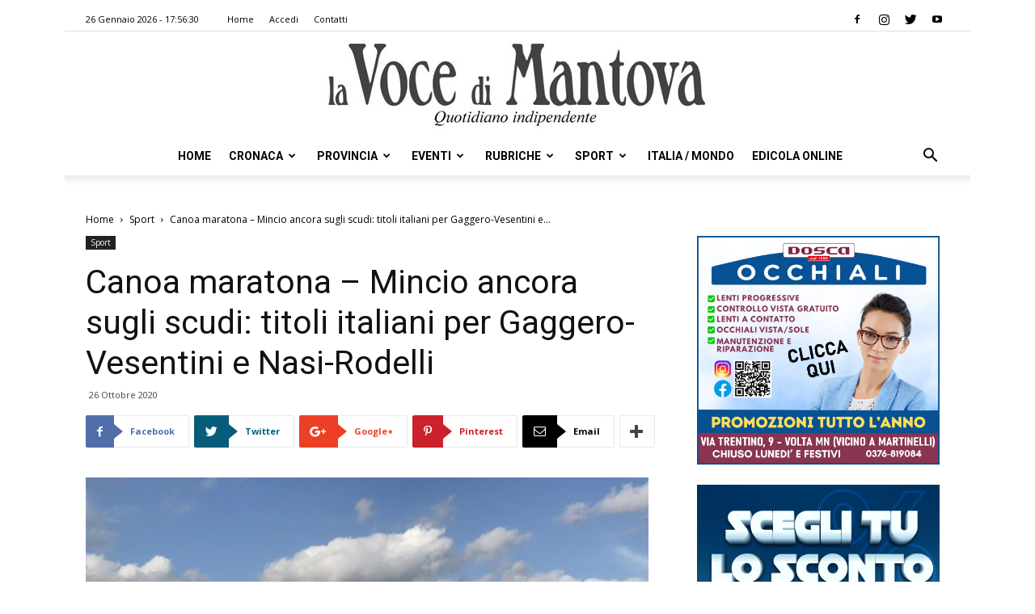

--- FILE ---
content_type: text/javascript
request_url: https://vocedimantova.it/wp-content/plugins/advanced-ads/public/assets/js/advanced.js?ver=1.10.12
body_size: 1790
content:
advads={supports_localstorage:function(){"use strict";try{if(!window||window.localStorage===undefined){return false}window.localStorage.setItem("x","x");window.localStorage.removeItem("x");return true}catch(e){return false}},max_per_session:function(name,max){var num=1;if(max===undefined||parseInt(max)===0){max=1}if(this.cookie_exists(name)){if(this.get_cookie(name)>=max){return true}num=num+parseInt(this.get_cookie(name))}this.set_cookie(name,num);return false},count_up:function(name,exdays){var num=1;if(this.cookie_exists(name)){num=num+parseInt(this.get_cookie(name))}this.set_cookie(name,num)},set_cookie_exists:function(name){if(get_cookie(name)){return true}set_cookie(name,"",0);return false},get_cookie:function(name){var i,x,y,ADVcookies=document.cookie.split(";");for(i=0;i<ADVcookies.length;i++){x=ADVcookies[i].substr(0,ADVcookies[i].indexOf("="));y=ADVcookies[i].substr(ADVcookies[i].indexOf("=")+1);x=x.replace(/^\s+|\s+$/g,"");if(x===name){return unescape(y)}}},set_cookie:function(name,value,exdays,path,domain,secure){var expiry=exdays==null?null:exdays*24*60*60;this.set_cookie_sec(name,value,expiry,path,domain,secure)},set_cookie_sec:function(name,value,expiry,path,domain,secure){var exdate=new Date;exdate.setSeconds(exdate.getSeconds()+parseInt(expiry));document.cookie=name+"="+escape(value)+(expiry==null?"":"; expires="+exdate.toUTCString())+(path==null?"; path=/":"; path="+path)+(domain==null?"":"; domain="+domain)+(secure==null?"":"; secure")},cookie_exists:function(name){var c_value=this.get_cookie(name);if(c_value!==null&&c_value!==""&&c_value!==undefined){return true}return false},move:function(element,target,options){var el=jQuery(element);if(typeof options==="undefined"){options={}}if(typeof options.css==="undefined"){options.css={}}if(typeof options.method==="undefined"){options.method="prependTo"}if(target===""&&typeof options.target!=="undefined"){switch(options.target){case"wrapper":var offset="left";if(typeof options.offset!=="undefined"){offset=options.offset}target=this.find_wrapper(element,offset);break}}if(typeof options.moveintohidden==="undefined"){target=jQuery(target).filter(":visible")}switch(options.method){case"insertBefore":el.insertBefore(target);break;case"insertAfter":el.insertAfter(target);break;case"appendTo":el.appendTo(target);break;case"prependTo":el.prependTo(target);break;default:el.prependTo(target)}},set_parent_relative:function(element){var el=jQuery(element);var parent=el.parent();if(parent.css("position")==="static"||parent.css("position")===""){parent.css("position","relative")}},fix_element:function(element,options){this.set_parent_relative(element);var el=jQuery(element);if(typeof options!=="undefined"&&options.is_invisible){el.show()}var topoffset=parseInt(el.offset().top);var leftoffset=parseInt(el.offset().left);if(typeof options!=="undefined"&&options.is_invisible){el.hide()}el.css("position","fixed").css("top",topoffset+"px").css("left",leftoffset+"px").css("right","")},find_wrapper:function(element,offset){var returnValue;jQuery("body").children().each(function(key,value){if(value.id!==element.substring(1)){var checkedelement=jQuery(value);if(offset==="right"&&checkedelement.offset().left+jQuery(checkedelement).width()<jQuery(window).width()||offset==="left"&&checkedelement.offset().left>0){if(checkedelement.css("position")==="static"||checkedelement.css("position")===""){checkedelement.css("position","relative")}returnValue=value;return false}}});return returnValue},center_fixed_element:function(element){var el=jQuery(element);var left=jQuery(window).width()/2-parseInt(el.css("width"))/2;el.css("left",left+"px")},center_vertically:function(element){var el=jQuery(element);var left=jQuery(window).height()/2-parseInt(el.css("height"))/2;el.css("top",left+"px")},close:function(element){var wrapper=jQuery(element);wrapper.remove()},wait_for_images:function($el,ready_callback){var loaded_count=0;var srcs=[];$el.find('img[src][src!=""]').each(function(){srcs.push(this.src)});if(srcs.length===0){ready_callback.call($el)}jQuery.each(srcs,function(i,src){var image=new Image;image.src=src;var events="load error";jQuery(image).one(events,function me(event){jQuery(this).off(events,me);loaded_count++;if(loaded_count==srcs.length){ready_callback.call($el[0]);return false}})})},privacy:{get_state:function(){if(!window.advads_options||!window.advads_options.privacy){return"not_needed"}var options=window.advads_options.privacy;if(!options.enabled){return"not_needed"}var method=options["consent-method"]?options["consent-method"]:"0";switch(method){case"0":return"not_needed";break;case"custom":if(options["custom-cookie-value"===undefined]||options["custom-cookie-value"]===undefined){return"not_needed"}var found=advads.get_cookie(options["custom-cookie-name"]);if(typeof found!=="string"){return"unknown"}if(options["custom-cookie-value"]===""&&found===""||options["custom-cookie-value"]!==""&&found.indexOf(options["custom-cookie-value"])!==-1){return"accepted"}return"unknown";break;default:return advads.cookie_exists(method)?"accepted":"unknown"}},is_adsense_npa_enabled:function(){if(!window.advads_options||!window.advads_options.privacy){return true}var options=window.advads_options.privacy;return!!options["show-non-personalized-adsense"]}}};jQuery(document).ready(function(){if(advads.supports_localstorage()&&localStorage.getItem("advads_frontend_picker")){var advads_picker_cur,advads_picker_overlay=jQuery("<div id='advads-picker-overlay'>"),advads_picker_no=[document.body,document.documentElement,document];advads_picker_overlay.css({position:"absolute",border:"solid 2px #428bca",backgroundColor:"rgba(66,139,202,0.5)",boxSizing:"border-box",zIndex:1e6,pointerEvents:"none"}).prependTo("body");jQuery(document).mousemove(function(e){if(e.target===advads_picker_cur){return}if(~advads_picker_no.indexOf(e.target)){advads_picker_cur=null;advads_picker_overlay.hide();return}var target=jQuery(e.target),offset=target.offset(),width=target.outerWidth(),height=target.outerHeight();advads_picker_cur=e.target;advads_picker_overlay.css({top:offset.top,left:offset.left,width:width,height:height}).show();console.log(jQuery(advads_picker_cur).getPath())});jQuery(document).click(function(e){var path=jQuery(advads_picker_cur).getPath();localStorage.setItem("advads_frontend_element",path);window.location=localStorage.getItem("advads_prev_url")})}});jQuery.fn.extend({getPath:function(path,depth){if(typeof path==="undefined")path="";if(typeof depth==="undefined")depth=0;if(this.is("html")){return"html > "+path}else if(3===depth){return path}var cur=this.get(0).nodeName.toLowerCase();var el_id=this.attr("id"),el_class=this.attr("class");depth=depth+1;if(typeof el_id!=="undefined"&&!/\d/.test(el_id)){cur+="#"+el_id}else if(typeof el_class!=="undefined"){el_class=el_class.split(/[\s\n]+/);el_class=jQuery.grep(el_class,function(element,index){return!/\d/.test(element)});if(el_class.length){cur+="."+el_class.slice(0,2).join(".")}}if(this.siblings(cur).length){cur+=":eq("+this.siblings(cur).addBack().not("#advads-picker-overlay").index(this)+")"}if(path===""){return this.parent().getPath(cur,depth)}else{return this.parent().getPath(cur+" > "+path,depth)}}});